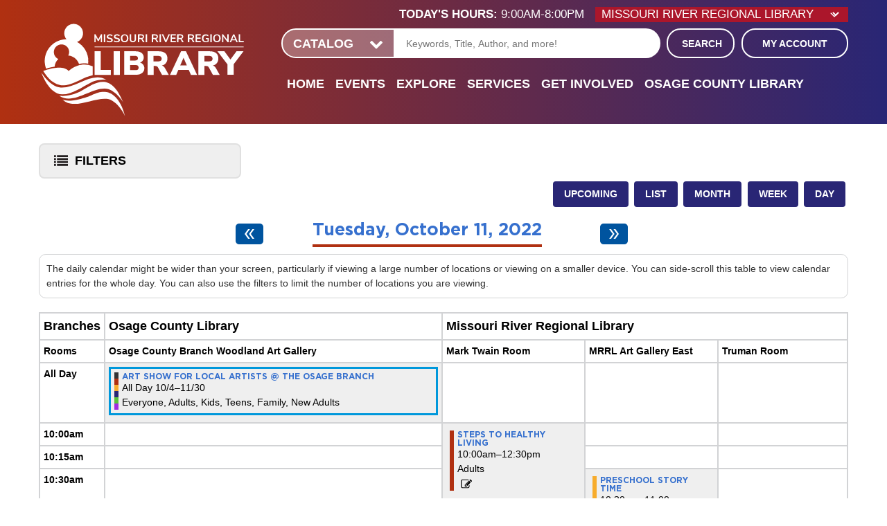

--- FILE ---
content_type: text/javascript
request_url: https://www.mrrl.org/modules/custom/library_calendar/lc_calendar/js/event-details-hover.js?t98z7w
body_size: 77
content:
"use strict";

/**
 * @file
 * Dispatch an event when an event details hover panel is shown.
 *
 * The event is fired after the event details hover panel's transition delay has
 * elapsed to offer some level of debounce.
 */
((Drupal, once) => {
  Drupal.behaviors.eventDetailsHover = {
    attach: () => {
      const callback = _ref => {
        let {
          target,
          propertyName
        } = _ref;
        const {
          parentNode: event
        } = target;
        const eventSelector = 'article.node--type-lc-event, .lc-featured-event';
        const targetSelector = '.lc-event__month-details';

        if (target.matches(targetSelector) && propertyName === 'transform') {
          if (event.matches(eventSelector) && event.matches(':hover')) {
            event.dispatchEvent(new Event('event-details-hover', {
              bubbles: true
            }));
          }
        }
      };

      once('event-details-hover', 'html').forEach(element => {
        element.addEventListener('transitionend', callback);
      });
    }
  };
})(Drupal, once);
